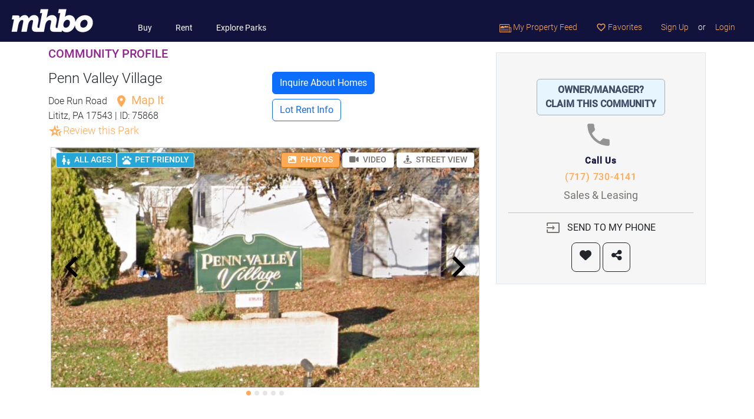

--- FILE ---
content_type: text/html; charset=utf-8
request_url: https://www.mhbo.com/mobile-home-park/75868-penn-valley-village-doe-run-road-lititz-pa-17543
body_size: 12796
content:
<!DOCTYPE html>
<html lang="en">
  <head>
			<link rel="preconnect" href="https://static.mhbo.com/assets/v4.5.0-25ac4857" crossorigin>
    <meta http-equiv="Content-Type" content="text/html; charset=UTF-8">
    <meta name="description" content="Penn Valley Village, located in Doe Run Road, Lititz, PA 17543 . Contact sales and leasing via email or phone.">
		<!-- Google Tag Manager -->
<script>(function(w,d,s,l,i){w[l]=w[l]||[];w[l].push({'gtm.start':
		new Date().getTime(),event:'gtm.js'});var f=d.getElementsByTagName(s)[0],
	j=d.createElement(s),dl=l!='dataLayer'?'&l='+l:'';j.async=true;j.src=
	'https://www.googletagmanager.com/gtm.js?id='+i+dl;f.parentNode.insertBefore(j,f);
})(window,document,'script','dataLayer','GTM-5KFP');</script>
<!-- End Google Tag Manager -->

<script async src="https://securepubads.g.doubleclick.net/tag/js/gpt.js"></script>
<script>
	window.googletag = window.googletag || {cmd: []};
</script>

<!-- Google tag (gtag.js) GA-4 -->
<script async src="https://www.googletagmanager.com/gtag/js?id=G-W3XQDGBWQF"></script>
<script>
	window.dataLayer = window.dataLayer || [];
	function gtag(){dataLayer.push(arguments);}
	gtag('js', new Date());

	gtag('config', 'G-W3XQDGBWQF');
</script>
<!-- End Google Analytics -->

		<!-- Meta Pixel Code -->
<script>
    !function(f,b,e,v,n,t,s)
    {if(f.fbq)return;n=f.fbq=function(){n.callMethod?
        n.callMethod.apply(n,arguments):n.queue.push(arguments)};
        if(!f._fbq)f._fbq=n;n.push=n;n.loaded=!0;n.version='2.0';
        n.queue=[];t=b.createElement(e);t.async=!0;
        t.src=v;s=b.getElementsByTagName(e)[0];
        s.parentNode.insertBefore(t,s)}(window, document,'script',
        'https://connect.facebook.net/en_US/fbevents.js');
    fbq('init', '1803096576856249');
    fbq('track', 'PageView');
</script>
<noscript><img height="1" width="1" style="display:none"
               src="https://www.facebook.com/tr?id=1803096576856249&ev=PageView&noscript=1"
  /></noscript>
<!-- End Meta Pixel Code -->
		        <script>
        var mhbo_js_vars = {
            state: 'PA',
        };
    </script>

    <!-- Start GPT Tag -->
    <script>
        googletag.cmd.push(function() {
            var mapping1 = googletag.sizeMapping()
                .addSize([0, 0], [])
                .addSize([748, 990], [[728, 90]])
                .addSize([990, 0], [[728, 90]])
                .build();

            googletag.defineSlot('/1012891/Community_Below_Image_Carousel', [, [728, 90], [728, 90]], 'div-gpt-ad-1708461138426-0')
                .defineSizeMapping(mapping1)
                .setTargeting('page-geography', [mhbo_js_vars.state])
                .addService(googletag.pubads());

            // googletag.pubads().enableSingleRequest();
            googletag.pubads().collapseEmptyDivs();
            googletag.enableServices();
        });
    </script>
    <!-- End GPT Tag -->
    
    
    <!-- Start GPT Tag -->
    <script>
        googletag.cmd.push(function() {
            var mapping1 = googletag.sizeMapping()
                .addSize([0, 0], [ [300, 250]])
                .addSize([748, 990], [[300, 250]])
                .addSize([990, 0], [[300, 250]])
                .build();

            googletag.defineSlot('/1012891/Community/Community_Top_Right', [ [300, 250], [300, 250], [300, 250]], 'div-gpt-ad-1692036976413-0')
                .defineSizeMapping(mapping1)
                .setTargeting('page-geography', [mhbo_js_vars.state])
                .addService(googletag.pubads());

            // googletag.pubads().enableSingleRequest();
            googletag.pubads().collapseEmptyDivs();
            googletag.enableServices();
        });
    </script>
    <!-- End GPT Tag -->
    
    
    <!-- Start GPT Tag -->
    <script>
        googletag.cmd.push(function() {
            var mapping1 = googletag.sizeMapping()
                .addSize([0, 0], [[300, 250],[300, 100],[320, 100]])
                .addSize([748, 990], [[336, 280],[300, 250]])
                .addSize([990, 0], [[336, 280],[300, 250]])
                .build();

            googletag.defineSlot('/1012891/Community/Community_Profile_Rectangle_336x280_0', [[300, 250],[300, 100],[320, 100], [336, 280],[300, 250], [336, 280],[300, 250]], 'div-gpt-ad-1692120999884-0')
                .defineSizeMapping(mapping1)
                .setTargeting('page-geography', [mhbo_js_vars.state])
                .addService(googletag.pubads());

            // googletag.pubads().enableSingleRequest();
            googletag.pubads().collapseEmptyDivs();
            googletag.enableServices();
        });
    </script>
    <!-- End GPT Tag -->
    
    
    <!-- Start GPT Tag -->
    <script>
        googletag.cmd.push(function() {
            var mapping1 = googletag.sizeMapping()
                .addSize([0, 0], [[336, 280],[300,250]])
                .addSize([748, 990], [[728, 90]])
                .addSize([990, 0], [[728, 90]])
                .build();

            googletag.defineSlot('/1012891/Community/Community_Lot_Rent', [[336, 280],[300,250], [728, 90], [728, 90]], 'div-gpt-ad-div-gpt-ad-1727122980956-0')
                .defineSizeMapping(mapping1)
                .setTargeting('page-geography', [mhbo_js_vars.state])
                .addService(googletag.pubads());

            // googletag.pubads().enableSingleRequest();
            googletag.pubads().collapseEmptyDivs();
            googletag.enableServices();
        });
    </script>
    <!-- End GPT Tag -->
    
    
    <!-- Start GPT Tag -->
    <script>
        googletag.cmd.push(function() {
            var mapping1 = googletag.sizeMapping()
                .addSize([0, 0], [[336, 280],[300,250]])
                .addSize([748, 990], [[728, 90]])
                .addSize([990, 0], [[728, 90]])
                .build();

            googletag.defineSlot('/1012891/Community/Community_Below_Description', [[336, 280],[300,250], [728, 90], [728, 90]], 'div-gpt-ad-1711410878508-0')
                .defineSizeMapping(mapping1)
                .setTargeting('page-geography', [mhbo_js_vars.state])
                .addService(googletag.pubads());

            // googletag.pubads().enableSingleRequest();
            googletag.pubads().collapseEmptyDivs();
            googletag.enableServices();
        });
    </script>
    <!-- End GPT Tag -->
    

    <meta name="viewport" content="width=device-width, initial-scale=1.0, shrink-to-fit=no">
    <meta name="theme-color" content="#ffffff">
    <meta name="facebook-domain-verification" content="2y9cfde2oilh6wlb98rwfothuiaanc" />
    <title>
      Penn Valley Village | Doe Run Road, Lititz, PA 17543 | MHBO.com
    </title>
    <meta name="csrf-param" content="authenticity_token" />
<meta name="csrf-token" content="SsS-g25c4v5Rbfgvxhq7RhnlM7_AaMOFx4DD6p1eyKk0GYunWgE9d9zkfc7CjunACWz11GVadFx_2SJwzNgBSw" />

    <link rel="stylesheet" href="https://static.mhbo.com/assets/v4.5.0-25ac4857/assets/application-6352ce2761ff644e80563bcf8bf5d705c7a4b9148d0cfca4ca571c969fef4dea.css" media="all" />
    <script src="https://static.mhbo.com/assets/v4.5.0-25ac4857/assets/application-a011aa9646c529a8f3af8c482dd7c4436e55e518606d37f0616bbe1e513accb1.js" media="all"></script>
		  <link rel="stylesheet" href="https://static.mhbo.com/assets/v4.5.0-25ac4857/assets/climate-c8ebc7af70090ba2f24b6d72511938b38f65c398711047a0988c88b2c553ffc7.css" media="all" />
    <link rel="stylesheet" href="https://static.mhbo.com/assets/v4.5.0-25ac4857/assets/pages/promotion_slots/slots-40a1940f4d4f8b220cfcabb0b8e6dbc184ee4198caea4de97f26dc30b90f0676.css" media="all" />

		<link rel="icon" type="image/png" sizes="32x32" href="/icons/favicon-32x32.png">
<link rel="icon" type="image/png" sizes="16x16" href="/icons/favicon-16x16.png">
<link rel="mask-icon" href="/icons/safari-pinned-tab.svg" color="#5bbad5">
<link rel="shortcut icon" href="/icons/favicon.ico">

  </head>
	<body>
	<!-- Google Tag Manager (noscript) -->
<noscript><iframe src="https://www.googletagmanager.com/ns.html?id=GTM-5KFP"
                  height="0" width="0" style="display:none;visibility:hidden"></iframe></noscript>
<!-- End Google Tag Manager (noscript) -->



		

    <nav class="navbar navbar-expand-lg mhbo-h6">
  <a class="navbar-brand" href="/">
    <img height="45" alt="Logo" src="https://static.mhbo.com/assets/v4.5.0-25ac4857/assets/logo_h45-757f03bb4b45e8257ab6350ffcdd5eaf0d45cdf447cf1297278bd7d70539e720.png" />
</a>  <button class="navbar-toggler bg-white" type="button" data-bs-toggle="collapse" data-bs-target="#navbarNavDropdown" aria-controls="navbarNavDropdown" aria-expanded="false" aria-label="Toggle navigation" style="--bs-navbar-toggler-focus-width: 0;">
    <span class="navbar-toggler-icon"></span>
  </button>
  <div class="collapse navbar-collapse mt-auto" id="navbarNavDropdown">
    <ul class="navbar-nav main-nav">
      <li class="nav-item d-lg-none">
        <span class="nav-link disabled text-uppercase text-white">SEARCH</span>
      </li>
      <li class="nav-item ps-4">
        <a class="nav-link" href="/search-mobile-homes/buy">Buy</a>
      </li>
      <li class="nav-item ps-4">
        <a class="nav-link" href="/search-mobile-homes/rent">Rent</a>
      </li>
      <li class="nav-item ps-4">
        <a class="nav-link" href="/search-mobile-homes/communities">Explore Parks</a>
      </li>
    </ul>
    <ul class="navbar-nav ms-auto user-nav">
        
        
      <li class="nav-item">
        <a class="nav-link" data-remote="true" href="/feeds">
          <img height="14px" alt="Property feed" src="https://static.mhbo.com/assets/v4.5.0-25ac4857/assets/property-feed-caea9461f3f27825d6d3a5a61d19482106a17f2c6ffc5fdc5523dfcf1e479902.png" />
          My Property Feed
</a>      </li>
      <li class="nav-item">
        <a class="nav-link" data-remote="true" href="/favorites">
          <i class="material-icons nav-menu-star-o" aria-hidden="true"> favorite_border </i>
          Favorites
</a>      </li>
      <!-- Line separator -->
      <li class="nav-item d-lg-none">
        <hr class="opacity-25 border-white">
      </li>
        <li class="nav-item">
          <a class="nav-link" data-remote="true" href="/user_sessions/new?request_for=Signup">Sign Up</a>
        </li>
        <li class="nav-item">
          <span class="nav-link text-white px-0" href="#">or</span>
        </li>
        <li class="nav-item">
          <a class="nav-link" data-remote="true" href="/user_sessions/new?request_for=Signin">Login</a>
        </li>
    </ul>
  </div>
</nav>


    
<script type="text/javascript">let image_enlarge_gallery_xhr_url = "/mobile_listings/75868-penn-valley-village-doe-run-road-lititz-pa-17543/xhr_js.js?xhr_js_id=image_enlarge_gallery"</script>
  
<div class="container my-2">
  <div class="row">
    <div class="col-lg-8">
      <div class="row">
        <div class="col-sm-6">
          <h5 class="text-purple mb-3">COMMUNITY PROFILE</h5>
          <h1 class="fw-light h4">Penn Valley Village
          </h1>
          <div class="text-gray-dark mb-2 fw-light">
            Doe Run Road
            <a class="text-orange text-decoration-none" href="/mobile_listings/maps?listing_type=Communities&amp;search_location=Lititz%2C+PA%2C+US&amp;selected_entity_id=75868&amp;selected_entity_type=2">
              <span class="text-orange fs-5 fw-normal"><i class="material-icons ms-2">location_on</i> Map It</span>
</a>            <p class="text-gray-dark">Lititz, PA 17543 | ID: 75868
                  <br>
                  <span class="mhbo-text-orange">
                  <i class="material-icons outlined material-symbols">hotel_class</i><a class="mhbo-text-orange mhbo-h5 btn btn-sm px-0 py-0 my-0" href="/communities/community_reviews/75868-penn-valley-village-doe-run-road-lititz-pa-17543">Review this Park</a>
                  </span>
            </p>
          </div>
        </div>
        <div class="col-sm-6 d-flex align-items-center justify-content-center">
  <div class="container d-none d-sm-block">
    <div class="row mb-2">
        <button class="btn btn-primary w-auto" onclick="scrollToAnchor('community_inquire_section')">Inquire About Homes</button>
    </div>
    <div class="row mt-2">
      <button class="btn btn-outline-primary w-auto" onclick="scrollToAnchor('about_lot_rent')">Lot Rent Info</button>
    </div>
  </div>
  <div class="fixed-bottom d-block d-sm-none my-2 pt-2 bg-white">
    <!-- This div will appear as floating buttons at the bottom on small screens -->
    <div class="container">
      <div class="row">
        <div class="col">
            <button class="btn btn-primary btn-block" onclick="scrollToAnchor('community_inquire_section')">Inquire About Homes</button>
        </div>
        <div class="col">
          <button class="btn btn-outline-primary btn-block" onclick="scrollToAnchor('about_lot_rent')">Lot Rent Info</button>
        </div>
      </div>
    </div>
  </div>
</div>
      </div>
      <div class="map-container mhbo-carousel-size-limit">
        <div class="w-100 position-absolute z-2 p-2">
          <div class="d-flex justify-content-between align-items-center">
            <div class="d-flex gap-2">
                <div class="label_com" title="ALL AGES">
    <div class="ic_com ic-allages"></div>ALL AGES
  </div>
  <div class="label_com" title="PET FRIENDLY">
    <div class="ic_com ic_pets"></div>PET FRIENDLY
  </div>

            </div>
            <div class="text-end">
              <button id="photo-button" type="button" class="btn btn-sm mhbo-outline-primary responsive activated" data-mhbo-action-target="#photo"><i class="fa fa-image me-1"></i> PHOTOS</button>
              <a class="btn btn-sm mhbo-outline-primary responsive" id="video-button" role="button" data-mhbo-action-target="#video" data-remote="true" rel="nofollow" data-method="post" href="/mobile_listings/75868-penn-valley-village-doe-run-road-lititz-pa-17543/xhr_js.js?xhr_js_id=community_video">
                <i class="fa fa-video me-1"></i> VIDEO
</a>              <a class="btn btn-sm mhbo-outline-primary responsive" role="button" data-mhbo-action-target="#street_view" data-remote="true" rel="nofollow" data-method="post" href="/mobile_listings/75868-penn-valley-village-doe-run-road-lititz-pa-17543/xhr_js.js?xhr_js_id=community_street_view">
                <i class="fa fa-street-view me-1"></i> STREET VIEW
</a>            </div>
          </div>
        </div>
        <div id="photo" class="map-division mhbo_master_input">
            <div id="image-carousel" class="carousel slide" data-bs-ride="carousel">
                <ul class="carousel-indicators list-unstyled">
                    <li data-bs-target="#image-carousel" data-bs-slide-to="0" class="active"></li>
                    <li data-bs-target="#image-carousel" data-bs-slide-to="1" class=""></li>
                    <li data-bs-target="#image-carousel" data-bs-slide-to="2" class=""></li>
                    <li data-bs-target="#image-carousel" data-bs-slide-to="3" class=""></li>
                    <li data-bs-target="#image-carousel" data-bs-slide-to="4" class=""></li>
                </ul>
                <div class="carousel-inner">
                    <div class="carousel-item active">
                      <div class="property-image">
                        <img id="image-0" class="pop mhbo-carousel-size-limit" src="https://static.mhbo.com/sno3qivamik6zoqui5udt748hrw2" />
                      </div>
                    </div>
                    <div class="carousel-item ">
                      <div class="property-image">
                        <img id="image-1" class="pop mhbo-carousel-size-limit" src="https://static.mhbo.com/3hoz25dky9b4dps41liaaxpvz6ak" />
                      </div>
                    </div>
                    <div class="carousel-item ">
                      <div class="property-image">
                        <img id="image-2" class="pop mhbo-carousel-size-limit" src="https://static.mhbo.com/3trb7mbgt2mm71lwr7k7c3v31n8j" />
                      </div>
                    </div>
                    <div class="carousel-item ">
                      <div class="property-image">
                        <img id="image-3" class="pop mhbo-carousel-size-limit" src="https://static.mhbo.com/tz2a4v1fcxyvbuywydpljwnvndrd" />
                      </div>
                    </div>
                    <div class="carousel-item ">
                      <div class="property-image">
                        <img id="image-4" class="pop mhbo-carousel-size-limit" src="https://static.mhbo.com/gei4777x2p5q9x93t6ymvn7vxky8" />
                      </div>
                    </div>
                </div>
                <a class="carousel-control-prev" href="#image-carousel" role="button" data-bs-slide="prev">
                  <img class="prev-aero" src="https://static.mhbo.com/assets/v4.5.0-25ac4857/assets/component_icons/ic-keyboard-arrow-left@3x-08f6b0510226b0efcfdc2666cba73263553b72f2d32e5f011c9c98784c76587c.png" />
                </a>
                <a class="carousel-control-next" href="#image-carousel" role="button" data-bs-slide="next">
                  <img class="next-aero" src="https://static.mhbo.com/assets/v4.5.0-25ac4857/assets/component_icons/ic-keyboard-arrow-right@3x-7946a10e2ef7d450d52e62227f39f8caec9bffc3c60879d9a44778ef5e31e5c8.png" />
                </a>
                
  <!-- GPT Ad unit 'Community_Below_Image_Carousel' -->
  <div id='div-gpt-ad-1708461138426-0' style="width: 728; height: 90px; min-width: 728px; min-height: 90px;">
    <script>
        googletag.cmd.push(function() { googletag.display('div-gpt-ad-1708461138426-0'); });
    </script>
  </div>
  <!-- End AdSlot 1 -->

            </div>
        </div>
        <div id="video" class="map-division video d-none"></div>
        <div id="map" class="map-division map d-none"></div>
        <div id="street_view" class="map-division map d-none"></div>
        <span class="coordinates" style="display: none;">
		<span id="lat_75868" class="latitude">40.1775525</span>
		<span id="lng_75868" class="longitude">-76.3623457</span>
    <span class='address_id'>987855</span>
    <span class='address'>Doe Run Road, Lititz, PA 17543</span>
</span>
      </div>

      <div style="width: 90%" class="mb-2">
        <h2 class='mhbo-h3 mt-5 pt-5'>Details</h2>
        <table class="table table-striped mhbo-h6 mb-2" id="more-details" style="--bs-table-color-state: var(--bs-gray-dark);">
          <tbody>
            <tr>
              <td>Name</td>
              <td>Penn Valley Village</td>
            </tr>
              <tr>
                <td>Type of community</td>
                <td>
                  All-ages community
                  <a tabindex="0" data-bs-toggle="popover" data-bs-trigger="focus" data-bs-content='<a href="https://blog.mhbo.com/2018/12/05/what-is-a-55-age-qualified-community" target="blog">Learn More</a>' data-bs-html="true" role="button" class="btn btn-secondary rounded-circle text-center p-0 ms-1" style="height: 24px; width: 24px;">?</a>
                </td>
              </tr>
            <tr><td>Lot rent range</td><td>$376 - $1,100</td></tr>
              <tr class="hidable d-none">
                <td>Office Phone</td><td>(717) 730-4141</td>
              </tr>
            <tr class="hidable d-none"><td>Total # of lots</td><td>94</td></tr>
                    <tr class="hidable d-none">
          <td>
            Pet policy
          </td>
          <td>
              <i class='material-icons' title='Included'> check </i>&nbsp;Pet friendly<br/>
              <i class='material-icons' title='Included'> check </i>&nbsp;Pet restrictions apply<br/>
              Contact community for restrictions&nbsp;-&nbsp;Pet restrictions<br/>
          </td>
        </tr>

            

                    <tr class="hidable d-none">
          <td>
            Community owner type
          </td>
          <td>
            Company, privately held
          </td>
        </tr>
        <tr class="hidable d-none">
          <td>
            Property manager on site
          </td>
          <td>
            <i class='material-icons' title='Included'> check </i>
          </td>
        </tr>
        <tr class="hidable d-none">
          <td>
            Year built
          </td>
          <td>
            1970
          </td>
        </tr>
        <tr class="hidable d-none">
          <td>
            Total number of vacancies
          </td>
          <td>
            1
          </td>
        </tr>
        <tr class="hidable d-none">
          <td>
            Average monthly HOA/Lot Rent fees
          </td>
          <td>
            $385
          </td>
        </tr>
        <tr class="hidable d-none">
          <td>
            Water type
          </td>
          <td>
            Well
          </td>
        </tr>
        <tr class="hidable d-none">
          <td>
            Sewer type
          </td>
          <td>
            Septic
          </td>
        </tr>
        <tr class="hidable d-none">
          <td>
            Street width
          </td>
          <td>
            Average
          </td>
        </tr>
        <tr class="hidable d-none">
          <td>
            Parking
          </td>
          <td>
            Off-street
          </td>
        </tr>
        <tr class="hidable d-none">
          <td>
            Street type
          </td>
          <td>
            Paved
          </td>
        </tr>
        <tr class="hidable d-none">
          <td>
            Climate Zone Rating
          </td>
          <td>
            COLD
          </td>
        </tr>

            
          </tbody>
        </table>
        <button type="button" class="btn btn-link btn-more-details text-blue-700 fw-bold" data-toggle-target="#more-details" style="--bs-btn-padding-x: 0;">MORE<i class="fa fa-chevron-down ms-1" aria-hidden="true"></i></button>
      </div>
    </div>
    <div class="col-lg-4 text-center">
          
  <!-- GPT Ad unit 'Community/Community_Top_Right' -->
  <div id='div-gpt-ad-1692036976413-0' style="width: 300; height: 250px; min-width: 300px; min-height: 250px;">
    <script>
        googletag.cmd.push(function() { googletag.display('div-gpt-ad-1692036976413-0'); });
    </script>
  </div>
  <!-- End AdSlot 1 -->


<div class="community-claim property-contact_details">

          <a target="_blank" class="btn mhbo-light-blue btn-block mx-auto mt-4 mb-2" href="https://mhbo.typeform.com/claim-community">
              OWNER/MANAGER?<br/> CLAIM THIS COMMUNITY
</a>            <a class="d-block no-text-decoration" href="tel:(717) 730-4141">
                <img height="50px" class="ic_location_gray pe-2 mb-2" src="https://static.mhbo.com/assets/v4.5.0-25ac4857/assets/component_icons/ic-phone@3x-4e4130ef14f1e4dbef232698ad04bf6ffcd9c9f1b9b1500598e1580f86f28fdb.png" />
                <div class="contact-title" >Call Us</div>
                <div class="contact-info" >(717) 730-4141</div>
                    <p class="mhbo-p5 mhbo-text-dark-gray" >Sales &amp; Leasing</p>
</a>    <hr class="my-0"/>
    <form class="button_to" method="post" action="/communities/75868-penn-valley-village-doe-run-road-lititz-pa-17543/new_message" data-remote="true"><button class="btn mx-auto" type="submit">
        <i class="material-icons me-2 mhbo-text-dark-gray"> input </i> SEND TO MY PHONE
</button><input type="hidden" name="authenticity_token" value="9VJRxj5peXklR-bpNRv_9OiSwGDCl5shO7G_QFw-1dccgoxA9Q0sMYUe4bkxfP8Jg1V9UuN9NIuKdOdc7yktwA" autocomplete="off" /></form>    <div class="d-flex justify-content-center">
        <a id="watch_link" class="btn btn-lg btn-outline-dark" rel="nofollow" data-method="post" href="/communities/75868-penn-valley-village-doe-run-road-lititz-pa-17543/watches">
        <i class="fa fa-heart" aria-hidden="true"></i>
</a>        <a class="btn btn-lg btn-outline-dark ms-1" data-bs-toggle="modal" data-bs-target="#share-modal-Community-75868" data-bs-dismiss="modal" href="#">
        <i class="fa fa-share-alt"></i>
</a>    </div>
</div>

<div class="my-3 mx-3">
  
  <!-- GPT Ad unit 'Community/Community_Profile_Rectangle_336x280_0' -->
  <div id='div-gpt-ad-1692120999884-0' style="min-width: 300px; min-height: 100px;">
    <script>
        googletag.cmd.push(function() { googletag.display('div-gpt-ad-1692120999884-0'); });
    </script>
  </div>
  <!-- End AdSlot 1 -->

</div>
    </div>
  </div>
</div>

<div class="expended-carosual container-fluid" id="about_lot_rent">
  <div class="container pt-3">
    <div class="row mt-2">
      <div class="">
        <h2 class='mhbo-h3 mb-4'>About lot rent</h2>
          <p class='mhbo-p5 mhbo-text-dark-gray'><span class="lot-rent-ranges">The lot rent ranges</span> from $376 - $1,100 per month and includes:</p>
        <table class="table table-striped mhbo-h6" style="--bs-table-color-state: var(--bs-gray-dark);">
          <tbody>
            <tr class="">
      <td><i class='material-icons'> check </i>&nbsp;Trash pickup</td>
      <td><i class='material-icons'> check </i>&nbsp;Water</td>
      <td><i class='material-icons'> check </i>&nbsp;Sewer</td>
  </tr>

          </tbody>
        </table>
        <div class="disclaimer">
          <span> Disclaimer </span>
          Lot rent and other fees can change at any time without notice. MHBO is not responsible for quoting current monthly fees,
          lot rent, or any dues/fees associated with the community or home. Additional fees for certain amenity privileges may apply.
          All applicable community fees are the responsibility of the buyer to obtain and community manager/owner to disclose prior to ownership or occupancy.
        </div>
        <div class="row my-3">
          
  <!-- GPT Ad unit 'Community/Community_Lot_Rent' -->
  <div id='div-gpt-ad-div-gpt-ad-1727122980956-0' style="min-width: 300px; min-height: 90px;">
    <script>
        googletag.cmd.push(function() { googletag.display('div-gpt-ad-div-gpt-ad-1727122980956-0'); });
    </script>
  </div>
  <!-- End AdSlot 1 -->

        </div>
        <h2 class='mhbo-h3 mt-5 mb-4'>Description</h2>
        <div id="description" class="mhbo-h5 mhbo-text-dark-gray">
          <p>Penn Valley Village is an all-ages manufactured home community located in Doe Run Road, Lititz, PA 17543.</p><p>Penn Valley Village is a <a rel="nofollow" target="_blank" href="https://blog.mhbo.com/2020/02/10/what-is-a-land-lease-community/">land-lease community</a> was built in 1970. and has a total of 94 home sites.</p><p>Home site lot rent ranges from $376 - $1,100 per month and includes the following:</p><ul><li>Trash pickup</li><li>Water</li><li>Sewer</li></ul><p>The streets in the community are paved, and are of an average street width. The water in the community is sourced from the well and the sewer system is septic. Parking is off-street The community has 0 parking spaces available for RVs.</p><p>Penn Valley Village is an affordable housing choice for active, family-friendly living. This well-maintained community has easy access to local schools, recreation, shopping and entertainment.</p><p><a rel="nofollow" target="_blank" href="https://www.mhbo.com/info/fair_housing/">Equal Housing Opportunity</a></p>
        </div>
<!--        <a href="#" class="btn-loadmore">READ MORE <i class="fa fa-chevron-down" aria-hidden="true"></i></a>-->
        <div class="my-3">
          
  <!-- GPT Ad unit 'Community/Community_Below_Description' -->
  <div id='div-gpt-ad-1711410878508-0' style="min-width: 300px; min-height: 90px;">
    <script>
        googletag.cmd.push(function() { googletag.display('div-gpt-ad-1711410878508-0'); });
    </script>
  </div>
  <!-- End AdSlot 1 -->

        </div>

      </div>
    </div>
      <div class="row mt-2">
        <div class="col">
            <div class="row">
  <div class="col mt-3">
    <h2 class='mhbo-h3 mt-5 mb-4'>Local Climate</h2>
  </div>
</div>

<div class="row">
  <div class="col-md-4">
    <a action="go" class="text-decoration-none" href="/climate/climate_zones?zone=COLD">
    <div class="mhbo-climate-cold">
      COLD
    </div>
</a>  </div>

  <div class="col-md-8 mhbo-text-dark-gray mhbo-h5">
      <p>
        <span class="mhbo-p5-bold">Penn Valley Village</span> is located in Climate Zone 5.
        A <span class="mhbo-p5-bold">COLD</span> climate is defined as a region with between 5,400 and 9,000 heating degree days (65°F basis).

      </p>
      <p>
        Knowing your area’s climate zone (as assigned by the U.S. Department of Energy’s Building America Program into one of eight zones), can help you predict your heating and cooling needs. Humidity and temperature can of course vary, even by county.
      </p>
      <p>
        The Building America <span class="mhbo-p5-bold">COLD</span> climate zone corresponds to the portions of IECC zone 5 and 6.
      </p>
    <a class="btn mhbo-p5-bold" href="/climate/climate_zones?zone=COLD">READ MORE ABOUT CLIMATE ZONES &gt;</a>
  </div>
</div>
        </div>
      </div>
    <div class="row">
  <div class="col mt-3">
    <h2 class='mhbo-h3 mt-5 mb-4' id="community_inquire_section">Inquire about this Community</h2>
  </div>
</div>
<form class="inquiry-form" action="/emailer/sendmail_seller_community_xhr" accept-charset="UTF-8" method="post"><input type="hidden" name="authenticity_token" value="qoPu5mtXybtJJOHKBSPJz2BZofn7v_n0tOAjtKNIjLKAfi9ClBaHFVV2AQhauvBXJft6KpBuAUycABBQMIMcNQ" autocomplete="off" />

  <div class="row gy-4">
    <div class="col-md-5">
      <input type="hidden" name="id" id="id" value="75868" autocomplete="off" />
      <div class="d-flex flex-column gap-4">
        <input id="inquiry_name" class="form-control form-control-lg" placeholder="Name" required="required" type="text" name="emailinfo[name]" />
        <input pattern="\S+@\S+\.\S+" id="inquiry_email" class="form-control form-control-lg" placeholder="Email" required="required" type="text" name="emailinfo[email]" />
        <div>
          <input id="inquiry_day_phone" class="form-control form-control-lg" placeholder="Phone (Optional)" type="text" name="emailinfo[day_phone]" />
          <div class="invalid-feedback text-start">
            Enter a valid US or Canadian phone number
          </div>
        </div>
        <div>
          <a target="blank" href="/info/privacy">Privacy Policy</a> | <a target="blank" href="/info/privacy">Terms of Service</a>
        </div>
      </div>
    </div>
    <div class="col-md-7">
      <textarea rows="8" id="inquiry_message" class="form-control form-control-lg" placeholder="Please add your message" required="required" minlength="10" name="emailinfo[message]">
I was searching on MHBO.com and found your community. Please send me more information about Penn Valley Village at Doe Run Road, Lititz, PA 17543</textarea>
    </div>
    <div class="col-12">
      <h6 class="text-start">SMS Consent (required for SMS)</h6>
      <div class="form-check text-start">
        <input type="checkbox" class="form-check-input sms-consent" id="sms-consent2">
        <label class="form-check-label d-block mb-1" for="sms-consent2">I consent to receive SMS Notifications, Alerts &amp; Occasional Marketing Communication from MHBO.com. Message frequency varies. Message &amp; data rates may apply. Text HELP to (415) 843-7996 for assistance. You can reply STOP to unsubscribe at any time.</label>
      </div>
    </div>
  </div>
  <div class="row mt-3 mb-5">
    <div class="col text-center">
      <script src="https://www.recaptcha.net/recaptcha/api.js" async defer ></script>
<div data-sitekey="6LfiycASAAAAAPtRVLjDTF0flkk-Z508Eg1IwmoW" class="g-recaptcha "></div>
          <noscript>
            <div>
              <div style="width: 302px; height: 422px; position: relative;">
                <div style="width: 302px; height: 422px; position: absolute;">
                  <iframe
                    src="https://www.recaptcha.net/recaptcha/api/fallback?k=6LfiycASAAAAAPtRVLjDTF0flkk-Z508Eg1IwmoW"
                    name="ReCAPTCHA"
                    style="width: 302px; height: 422px; border-style: none; border: 0; overflow: hidden;">
                  </iframe>
                </div>
              </div>
              <div style="width: 300px; height: 60px; border-style: none;
                bottom: 12px; left: 25px; margin: 0px; padding: 0px; right: 25px;
                background: #f9f9f9; border: 1px solid #c1c1c1; border-radius: 3px;">
                <textarea name="g-recaptcha-response"
                  class="g-recaptcha-response"
                  style="width: 250px; height: 40px; border: 1px solid #c1c1c1;
                  margin: 10px 25px; padding: 0px; resize: none;">
                </textarea>
              </div>
            </div>
          </noscript>

      <br/>
        <button name="button" type="submit" class="btn btn-primary btn-send" id="inquiry_send">Send Message</button>
    </div>
  </div>
</form>
    <div id="schedule_visit_block"></div>
    <!-- Share Modal-->
<div class="modal fade share-modal" id="share-modal-Community-75868">
  <div class="modal-dialog">
    <div class="modal-content">
      <div class="modal-header">
        <h4 class="modal-title text-gray-dark">Share</h4>
        <button type="button" class="btn-close" data-bs-dismiss="modal" aria-label="Close"></button>
      </div>
      <!-- Modal body -->
      <div class="modal-body">
        <a class="btn btn-outline-primary my-4 email_share" target="_blank" rel="nofollow" data-method="patch" href="/communities/75868-penn-valley-village-doe-run-road-lititz-pa-17543/set_shared?token=26159aaa399f9816ea5c2b61daa43ae14440d13f45ca0c0f99f9fa33f67598ef&amp;type=email">
          Share Email <i class="material-icons pt-0"> email </i>
</a>        <p>
        <a class="btn btn-outline-primary loginBtn--facebook facebook_share" target="_blank" rel="nofollow" data-method="patch" href="/communities/75868-penn-valley-village-doe-run-road-lititz-pa-17543/set_shared?token=c494c8e0f9c4fb9f57cd1c939167764a5e6315788424c9659c7c62f748f78225&amp;type=facebook">
          Share on Facebook <i class="fa fa-facebook-f"></i>
</a>        </p>
        <a class="btn btn-outline-primary loginBtn--twitter twitter_share" target="_blank" rel="nofollow" data-method="patch" href="/communities/75868-penn-valley-village-doe-run-road-lititz-pa-17543/set_shared?token=57c5d608c327819cf1cd392edbe7aa87d66f11074ac36cac784c02ed75dc0f2a&amp;type=twitter">
          Share on Twitter <i class="fa fa-twitter"></i>
</a>      </div>
    </div>
  </div>
</div>
    <div id="image_enlarge_block"></div>
    <!-- The requestModal -->
<div class="modal" id="requestModal">
  <div class="modal-dialog">
    <div class="modal-content">
      <!-- Modal body -->
      <div class="modal-body ms-4 me-4">
        <form action="">
          <h4 class="modal-title mhbo-h3 pb-1">
            <img height="50px" class="ic_location_primary pe-2 mb-2" src="https://static.mhbo.com/assets/v4.5.0-25ac4857/assets/component_icons/ic-check@3x-5a3e2144a9a4acf45458273b69b15bbaa81ecbe06f309c300d93a895399c26f7.png" />Information Requested</h4>
          <div class="information">A detailed information sheet has been sent to your email.</div>
          <a href="#" class="btn btn-primary mb-4 px-5" data-bs-dismiss="modal">CLOSE</a>
        </form>
      </div>
    </div>
  </div>
</div>
  </div>
</div>
<div class="container mhbo-bg-gray mb-2 pt-2">
    <div class="mt-4">
    <div>
      <span class="mhbo-h3">Similar Mobile Home Parks</span>
      <p>You might be interested in these nearby communities.</p>
    </div>
    <div class="container">
        <div class="row">
            <div class="col-lg-4">
              
<div class="col-lg-4 col-12 my-4">
  <div class="mobile-home-thumb cu-pointer" data-property-url="/mobile-home-park/47316-alden-place-100-freeman-drive-lebanon-pa-17042">
    <img style="large" class="bg-image" alt="mobile home thumb" onerror="this.src=&#39;/images/photos_coming_soon.jpg&#39;;this.onerror=&#39;&#39;;" presence="true" src="https://static.mhbo.com/9mznd95i73zb7lqqmzxtps4dg9no" />
    <div id="favorite-community-feed-47316">
      
    </div>

    <div class="row mhbo-p7 mx-2 my-1">
          <div class="col">
            <div class="row mhbo-text-orange mhbo-p6-bold">Alden Place</div>
            <div class="row mhbo-h6">Lebanon, PA</div>
          </div>

          <div class="col text-center">
            <div class="row mhbo-h5"><span class="col-12 badge mhbo-text-white mhbo-slots-bg-community-type">Community Type</span></div><div class="row text-center"><div class="col"><i style="font-size: 16px; width: 16px" class="material-icons outlined me-1">group_add</i><span class="text-center mhbo-h6">Age Restricted</span></div></div>
          </div>
    </div>

  </div>
</div>

            </div>
            <div class="col-lg-4">
              
<div class="col-lg-4 col-12 my-4">
  <div class="mobile-home-thumb cu-pointer" data-property-url="/mobile-home-park/47546-pheasant-ridge-209-longwood-court-west-lancaster-pa-17603">
    <img style="large" class="bg-image" alt="mobile home thumb" onerror="this.src=&#39;/images/photos_coming_soon.jpg&#39;;this.onerror=&#39;&#39;;" presence="true" src="https://static.mhbo.com/tk7d00w57p94cs7wg4ib3tgulu2o" />
    <div id="favorite-community-feed-47546">
      
    </div>

    <div class="row mhbo-p7 mx-2 my-1">
          <div class="col">
            <div class="row mhbo-text-orange mhbo-p6-bold">Pheasant Ridge</div>
            <div class="row mhbo-h6">Lancaster, PA</div>
          </div>

          <div class="col text-center">
            <div class="row mhbo-h5"><span class="col-12 badge mhbo-text-white mhbo-slots-bg-community-type">Community Type</span></div><div class="row text-center"><div class="col"><i style="font-size: 16px; width: 16px" class="material-icons outlined me-1">family_restroom</i><span class="text-center mhbo-h6">All Ages</span></div></div>
          </div>
    </div>

  </div>
</div>

            </div>
            <div class="col-lg-4">
              
<div class="col-lg-4 col-12 my-4">
  <div class="mobile-home-thumb cu-pointer" data-property-url="/mobile-home-park/75859-gretna-springs-5-maple-ave-manheim-pa-17545">
    <img style="large" class="bg-image" alt="mobile home thumb" onerror="this.src=&#39;/images/photos_coming_soon.jpg&#39;;this.onerror=&#39;&#39;;" presence="true" src="https://static.mhbo.com/ae8n000arr175289njt1pwp84ewg" />
    <div id="favorite-community-feed-75859">
      
    </div>

    <div class="row mhbo-p7 mx-2 my-1">
          <div class="col">
            <div class="row mhbo-text-orange mhbo-p6-bold">Gretna Springs</div>
            <div class="row mhbo-h6">Manheim, PA</div>
          </div>

          <div class="col text-center">
            <div class="row mhbo-h5"><span class="col-12 badge mhbo-text-white mhbo-slots-bg-community-type">Community Type</span></div><div class="row text-center"><div class="col"><i style="font-size: 16px; width: 16px" class="material-icons outlined me-1">group_add</i><span class="text-center mhbo-h6">Age Restricted</span></div></div>
          </div>
    </div>

  </div>
</div>

            </div>
        </div>
    </div>
  </div>

</div>


    

       <div class="mhbo-bg-dark-gray mhbo-text-dark-gray py-3">
  <div class="container">
    <div class="row justify-content-center align-items-center gx-4">
      <div class="col-auto">
        <a class="nav-link link-white" href="/info/about">About</a>
      </div>
      <div class="col-auto">
        <a class="nav-link link-white" href="/info/services#section-2">Contact</a>
      </div>
      <div class="col-auto">
        <a class="nav-link link-white" href="/info/accessibility">Accessibility</a>
      </div>
      <div class="col-auto">
        <a class="nav-link link-white" href="/info/services">Services</a>
      </div>
      <div class="col-auto">
        <a class="nav-link link-white" href="/info/privacy">Terms &amp; Privacy</a>
      </div>
      <div class="col-auto">
        <a class="nav-link link-white" href="https://blog.mhbo.com/">Blog</a>
      </div>
      <div class="col-auto">
        <a class="nav-link link-white" href="/info/sitemap">Sitemap</a>
      </div>
      <div class="w-100 d-sm-none"></div>
      <div class="col-auto ms-sm-4 my-2 my-sm-0 text-center">
        <a href="https://www.instagram.com/mhbocom/" target="_blank" class="btn btn-link">
          <i class="fab fa-instagram mhbo-p4 text-white"></i>
        </a>
        <a href="https://twitter.com/mhbocom" target="_blank" class="btn btn-link">
          <i class="fab fa-twitter mhbo-p4 text-white"></i>
        </a>
        <a href="https://www.facebook.com/mhbocom/" target="_blank" class="btn btn-link">
          <i class="fab fa-facebook-f mhbo-p4 text-white"></i>
        </a>
      </div>
      <div class="w-100"></div>
      <div class="col">
        <div class="copyright text-center my-2">
          &copy; 2026 MHBO.com <img height="20" alt="equal-housing-icon" src="https://static.mhbo.com/assets/v4.5.0-25ac4857/assets/equal-housing-icon-fcc4adc1ddf6cf4d07e009664f5328d72c26d03e2918cb1df6f1c5b1cc31e50b.png" />
          <a class="ms-2" href="/info/fair_housing">Equal Housing Opportunity</a>
          <a class="ms-2" href="/info/repair_loans_grants_by_state">Mobile Home Repair Loans &amp; Grants by State</a>
        </div>
      </div>
    </div>
  </div>
</div>
  <div class="modal loginModal" id="validate-modal">
  <div class="modal-dialog">
    <div class="modal-content">
      <div class="modal-header">
        <button type="button" class="btn-close" data-bs-dismiss="modal" aria-label="Close"></button>
      </div>
      <div class="modal-body mx-auto">
      </div>
    </div>
  </div>
</div>
<a type="button" class="btn" style="width:100%; display: none;" href="#login-modal" data-bs-toggle="modal" id="modal-link" data-backdrop="static" ></a>
<div class="modal loginModal" id="login-modal">
  <div class="modal-dialog">
    <div class="modal-content">
      <div class="modal-header">
        <button type="button" class="btn-close" data-bs-dismiss="modal" aria-label="Close"></button>
      </div>
      <div class="modal-body mx-auto">
      </div>
    </div>
  </div>
</div>

<!-- Modelhome Contact Agent modal -->
<div class="modal" id="contact-agent-model">
  <div class="modal-dialog">
    <div class="modal-content">
      <div class="modal-header">
        <button type="button" class="btn-close" data-bs-dismiss="modal" aria-label="Close"></button>
      </div>
      <!-- Modal body -->
      <div class="modal-body mx-auto">
        <h4 class="modal-title">Send Inquiry to Plant Prefab</h4><br/>
        <form class="inquiry-form" action="">
          <input class="form-control form-control-lg mb-4" type="text" name="name" placeholder="Name" required>
          <div class="row">
            <div class="col-md-6">
              <input class="form-control form-control-lg mb-4" type="text" name="email" placeholder="Email" required>
            </div>
            <div class="col-md-6">
              <input class="form-control form-control-lg mb-4" type="text" name="phone" placeholder="Phone (optional)" required>
            </div>
          </div>
          <select class="form-control custom-select mb-4" id="modelType">
            <option selected>Model Type</option>
            <option value="1">One</option>
            <option value="2">Two</option>
            <option value="3">Three</option>
          </select>
          <select class="form-control custom-select mb-4" id="status">
            <option selected>Status</option>
            <option value="1">One</option>
            <option value="2">Two</option>
            <option value="3">Three</option>
          </select>
          <textarea class="form-control form-control-lg mb-4" name="text" name="message" rows="4" placeholder="I was searching on MHBO.com and found your mobile home listing. Please send me more information about the double wide at 14740 Oak Grove Dr, Lot #55, Doylestown, OH 44230" required></textarea>
          <div class="custom-control custom-checkbox mt-4 mb-4 text-left">
            <input type="checkbox" class="custom-control-input" id="remember-alert">
            <label class="custom-control-label" for="remember-alert">Create an alert for new models like this</label>
          </div>
          <button type="submit" class="btn btn-primary btn-send mb-4">Send Message</button>
        </form>
      </div>
    </div>
  </div>
</div>
<!-- Big image modal -->
<div class="modal fade" id="big-image-modal" tabindex="-1" role="dialog" aria-labelledby="myModalLabel" aria-hidden="true">
  <div class="modal-dialog modal-large">
    <div class="modal-content">
      <div class="modal-body">
        <div class="modal-close" data-bs-dismiss="modal"> <span aria-hidden="true">&times;</span> </div>
        <img src="" id="imagepreview" style="width: 100%;" >
      </div>
    </div>
  </div>
</div>
<!-- The sendToPhoneModal -->
<div class="modal fade" id="sendToPhoneModal" tabindex="-1" aria-labelledby="sendToPhoneModalLabel" aria-hidden="true">
  <div class="modal-dialog modal-dialog-centered">
    <div class="modal-content">
      <div class="modal-header">
        <h5 class="modal-title" id="sendToPhoneModalLabel">Send to Your Phone</h5>
        <button type="button" class="btn-close" data-bs-dismiss="modal" aria-label="Close"></button>
      </div>
      <div class="modal-body mx-auto">
      </div>
    </div>
  </div>
</div>
	  <!-- GetClicky -->
  <script async src="//static.getclicky.com/175765.js"></script>
  <noscript><p><img alt="Clicky" width="1" height="1" src="//in.getclicky.com/175765ns.gif" /></p></noscript>
  <!-- End GetClicky -->

	</body>
</html>


--- FILE ---
content_type: text/html; charset=utf-8
request_url: https://www.google.com/recaptcha/api2/aframe
body_size: 136
content:
<!DOCTYPE HTML><html><head><meta http-equiv="content-type" content="text/html; charset=UTF-8"></head><body><script nonce="l7qX2MKpvzitihYSZuE9Pw">/** Anti-fraud and anti-abuse applications only. See google.com/recaptcha */ try{var clients={'sodar':'https://pagead2.googlesyndication.com/pagead/sodar?'};window.addEventListener("message",function(a){try{if(a.source===window.parent){var b=JSON.parse(a.data);var c=clients[b['id']];if(c){var d=document.createElement('img');d.src=c+b['params']+'&rc='+(localStorage.getItem("rc::a")?sessionStorage.getItem("rc::b"):"");window.document.body.appendChild(d);sessionStorage.setItem("rc::e",parseInt(sessionStorage.getItem("rc::e")||0)+1);localStorage.setItem("rc::h",'1769001944419');}}}catch(b){}});window.parent.postMessage("_grecaptcha_ready", "*");}catch(b){}</script></body></html>